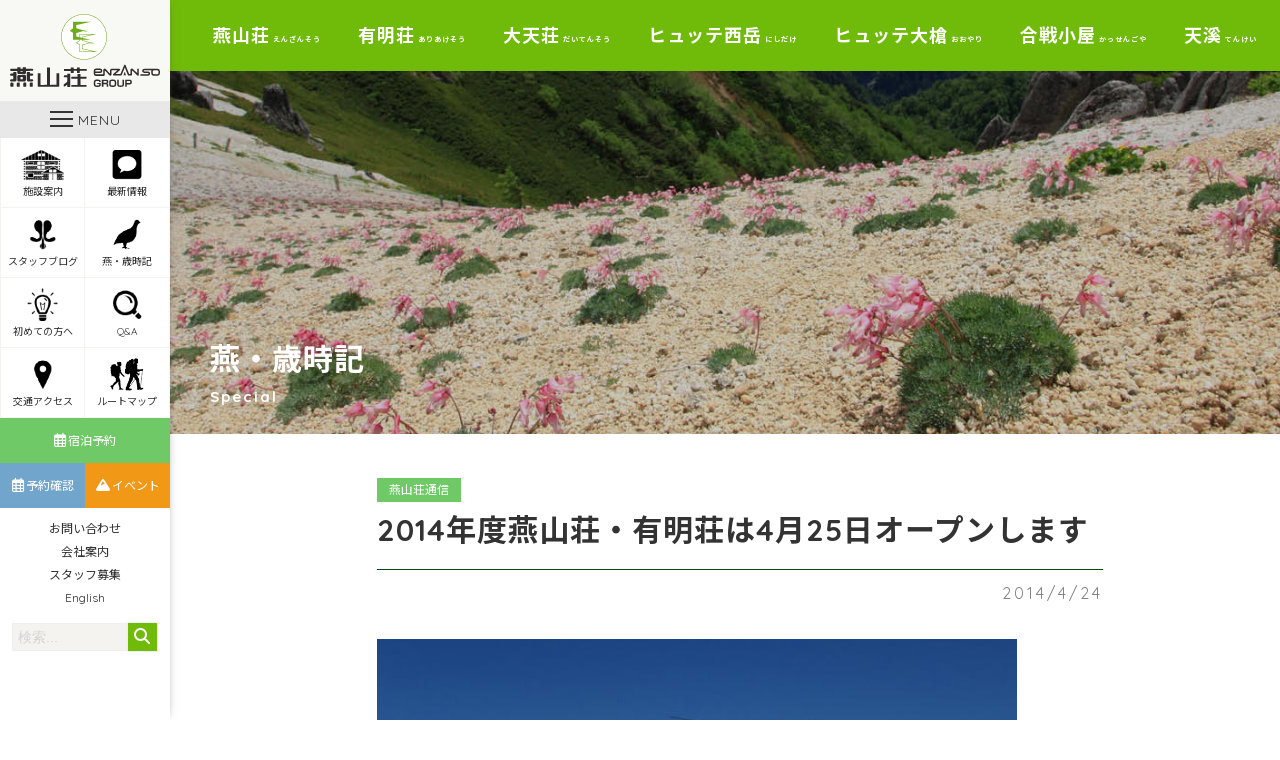

--- FILE ---
content_type: image/svg+xml
request_url: https://www.enzanso.co.jp/wp-content/uploads/2019/06/enzanso-logo.svg
body_size: 5339
content:
<?xml version="1.0" encoding="utf-8"?>
<svg xmlns="http://www.w3.org/2000/svg" xmlns:xlink="http://www.w3.org/1999/xlink" width="181.473" height="88.408" viewBox="0 0 181.473 88.408"><defs><clipPath id="a"><rect width="181.473" height="88.408" fill="none"/></clipPath></defs><g clip-path="url(#a)"><g transform="translate(0 64.46)"><path d="M407.528,341.13h3.522c.011.187.036.393.037.6.009,1.879.022,3.757.019,5.635,0,2.24-.024,4.481-.034,6.721,0,.282.019.564.018.846,0,.212.075.322.306.32q3.618-.026,7.236-.048a1.149,1.149,0,0,0,.206-.047V334.189h3.606c0,.56,0,1.1,0,1.649-.008,1.543-.027,3.085-.026,4.628,0,2.038.028,4.076.029,6.114,0,2-.018,4-.026,6,0,.778,0,1.556,0,2.333,0,.244.109.317.348.315q3.437-.024,6.874-.029c.54,0,.555,0,.556-.55,0-2.754,0-5.509,0-8.263,0-1.705.012-3.411.02-5.117a1.092,1.092,0,0,1,.033-.18h3.537v2.026q0,3.08,0,6.16c0,2.227,0,4.453-.02,6.679a1.482,1.482,0,0,1-1.63,1.586c-2.307.007-4.614,0-6.922.011-3.2.014-6.408.04-9.612.054-2.187.009-4.375.008-6.563.008a1.483,1.483,0,0,1-1.529-1.526q0-4.409.015-8.817c0-2.023,0-4.047,0-6.135" transform="translate(-374.081 -333.771)" fill="#302d2c"/><path d="M468.59,353.9c0-1.115-.009-2.229.005-3.344,0-.336-.087-.474-.451-.47-2.231.023-4.46.024-6.691.034-.432,0-.661-.169-.677-.569a8.8,8.8,0,0,1,.027-1.124.611.611,0,0,1,.664-.565c2.248.006,4.5.007,6.744.015.3,0,.391-.132.387-.419-.014-.846,0-1.693-.011-2.539-.005-.366.089-.566.52-.552.88.027,1.762.017,2.642,0,.321-.007.384.138.383.411,0,.9.025,1.8.016,2.7,0,.295.081.4.386.4,1.813-.017,3.624-.019,5.436-.024.334,0,.668.011,1,.021a.483.483,0,0,1,.512.5c.022.334.027.67.017,1-.014.53-.179.7-.715.7-1.048.013-2.1.016-3.144.018-.994,0-1.988.022-2.98-.011-.415-.014-.54.132-.537.521.011,1.288,0,2.577,0,3.867,0,.913,0,1.826-.006,2.739,0,.34.073.484.475.478,1.993-.031,3.987-.02,5.98-.024.753,0,.907.148.92.92,0,.121-.008.241-.008.362,0,.818-.129.952-.958.956-1.391.005-2.782.005-4.173.008l-5.756.011q-3.4.007-6.8.011c-.721,0-.8-.09-.832-.808-.006-.161-.025-.322-.019-.483.027-.828.152-.947.977-.947h6.064c.566,0,.568,0,.569-.573q0-1.611,0-3.221Z" transform="translate(-386.794 -336.2)" fill="#302d2c"/><path d="M457.51,338.266a4.752,4.752,0,0,0-.528-.059c-1.258,0-2.517.018-3.775.021-1.151,0-2.3-.005-3.455,0-.367,0-.549-.136-.539-.518.011-.43,0-.86,0-1.29,0-.355.191-.51.529-.509,1.525,0,3.05.012,4.575.011.947,0,1.894-.024,2.842-.018.289,0,.38-.128.375-.385-.007-.362-.007-.725-.015-1.086-.005-.283.126-.429.409-.429.885,0,1.771.02,2.655-.006.378-.011.474.177.479.483.008.441,0,.882,0,1.4.376,0,.7,0,1.034,0,.845,0,1.691-.013,2.536-.011.308,0,.429-.117.4-.439-.034-.346-.013-.7-.024-1.045-.008-.251.11-.381.356-.381.938,0,1.874,0,2.812,0,.266,0,.354.125.352.368,0,.48,0,.959,0,1.5.607,0,1.14,0,1.673,0q3.041-.008,6.081-.019c.445,0,.586.108.611.552.021.375.017.751,0,1.127-.018.546-.085.623-.646.635-.872.018-1.746.007-2.618.009-1.533,0-3.064.021-4.6,0-.379-.005-.5.129-.491.481.014.537,0,1.073.01,1.609,0,.276-.089.429-.394.429-.939,0-1.88.011-2.819.009-.29,0-.34-.212-.338-.448,0-.564-.008-1.128.016-1.691.012-.289-.1-.384-.37-.383q-1.649.011-3.3.011c-.248,0-.285.141-.285.338,0,.563-.014,1.128.009,1.691.014.333-.135.48-.439.484-.9.013-1.8.017-2.695.019-.442,0-.426-.332-.43-.627-.008-.6,0-1.2,0-1.832" transform="translate(-384.036 -333.726)" fill="#302d2c"/><path d="M453.206,357.294c-.7.557-1.328,1.029-1.92,1.545a3.193,3.193,0,0,1-1.778.757c-.256.031-.358-.069-.352-.342.015-.831,0-1.663.014-2.494,0-.1.12-.268.191-.273a3.2,3.2,0,0,0,1.773-.959c.642-.5,1.258-1.04,1.869-1.579a.666.666,0,0,0,.218-.429c.02-1.61.009-3.222.031-4.831,0-.365-.129-.459-.468-.454-.979.013-1.959.007-2.939-.005-.491-.006-.62-.137-.646-.623-.017-.308-.008-.618-.005-.926,0-.522.152-.678.709-.689q1.248-.025,2.5-.017c.85,0,.849.012.846-.832,0-.187,0-.375.012-.563.027-.483.13-.6.6-.6.884-.011,1.768,0,2.651-.006.389,0,.513.223.514.563q0,2.236,0,4.471,0,4.168,0,8.335c0,.712-.007,1.424-.011,2.135,0,.365-.16.582-.551.58-.925,0-1.85,0-2.775-.005-.31,0-.459-.168-.456-.486.005-.644,0-1.288,0-1.932,0-.075-.008-.15-.019-.337" transform="translate(-384.022 -336.106)" fill="#302d2c"/><path d="M379.013,335.5c-.084.039-.119.07-.156.071-.777.01-1.555.024-2.332.012-.07,0-.193-.162-.2-.254-.024-.416-.016-.832-.018-1.249,0-.273-.113-.428-.409-.427-1.021.006-2.042.005-3.062.006-.208,0-.327.078-.328.308,0,.375-.027.748-.024,1.123,0,.5-.019.523-.534.522-2.269,0-4.538-.009-6.807,0a1.426,1.426,0,0,0-1.16.448,1.214,1.214,0,0,0-.252,1.28,1.284,1.284,0,0,0,1.269.824c1.207.013,2.414.024,3.621.02s2.435-.03,3.653-.032c.078,0,.222.117.223.183.012.521.022,1.045-.014,1.564-.088,1.241.488,2,1.578,2q3.559.011,7.118,0a1.534,1.534,0,0,0,1.642-1.708c-.008-.577,0-1.155-.011-1.733-.006-.25.1-.337.334-.333.322.005.644,0,.965,0,2.122-.006,4.242,0,6.363-.024a1.241,1.241,0,0,0,1.226-1.2,1.228,1.228,0,0,0-1.172-1.327c-.505-.037-1.014-.038-1.52-.037-1.953,0-3.905.01-5.857.03-.262,0-.331-.094-.327-.327.007-.389,0-.778,0-1.168,0-.234-.036-.437-.339-.437-1.032,0-2.065,0-3.1.006-.249,0-.394.091-.38.39.024.492.006.987.006,1.462m-1.349,7.472v.01c-1.246,0-2.493-.014-3.74,0a1.353,1.353,0,0,0-1.364,1.178,14.221,14.221,0,0,0-.062,1.757c-.005,1.057.059,2.116-.006,3.168a1.588,1.588,0,0,0,1.755,1.851c1.026-.049,2.056-.008,3.085-.01,1.324,0,2.648.01,3.972-.014a1.341,1.341,0,0,0,1.424-1.066,6,6,0,0,0,.091-1.393c.011-1.327.03-2.655-.006-3.981a1.438,1.438,0,0,0-1.609-1.506h-3.541m10.081.984c.945,0,1.83.024,2.714-.008a1.249,1.249,0,0,0,1.242-1.311,1.277,1.277,0,0,0-1.36-1.235c-.75.006-1.5-.008-2.25,0-.257,0-.372-.078-.361-.346.012-.336.014-.672,0-1.007a.543.543,0,0,0-.608-.558c-.844,0-1.689.021-2.534.024a.525.525,0,0,0-.579.532,5.351,5.351,0,0,0-.024.563q0,3.12.014,6.24c0,.925-.017,1.851.039,2.773a1.272,1.272,0,0,0,1.208,1.235c.594.057,1.2.046,1.794.047,1.045,0,2.092-.033,3.136-.013a1.338,1.338,0,0,0,1.514-1.21,1.3,1.3,0,0,0-1.459-1.344c-.725.007-1.449-.009-2.174,0-.221,0-.314-.059-.314-.292.007-1.327,0-2.652,0-4.094m-20.212.075c.018.23.049.429.049.629,0,1.073-.016,2.145-.024,3.218-.005.565,0,.559-.573.552-.725-.008-1.451-.029-2.175,0a1.23,1.23,0,0,0-1.2,1.385,1.272,1.272,0,0,0,1.332,1.14c1.583,0,3.165.007,4.748,0a1.544,1.544,0,0,0,1.645-1.678c0-.643,0-1.288,0-1.932,0-2.363,0-4.725,0-7.088,0-.547-.168-.7-.7-.7q-1.208,0-2.416-.008a.553.553,0,0,0-.62.583,8.354,8.354,0,0,0,0,.884c.017.3-.054.435-.4.429-.818-.018-1.637-.014-2.454.025a1.27,1.27,0,0,0-1.1,1.564,1.332,1.332,0,0,0,1.429.995c.8-.01,1.607,0,2.468,0m.174,10.9h.008c0-.51,0-1.02,0-1.531a.907.907,0,0,0-.923-1c-.575-.021-1.152-.027-1.728-.019a.9.9,0,0,0-1.011.916c-.046,1.1-.046,2.2-.007,3.292a.805.805,0,0,0,.875.859,17.748,17.748,0,0,0,1.93-.018.856.856,0,0,0,.853-.933c.011-.524,0-1.047,0-1.571m15.634-.079h-.008v-1.489a.91.91,0,0,0-.994-1c-.5-.007-1,.047-1.487,0-.9-.088-1.221.478-1.2,1.215.019.629,0,1.258.012,1.888a8.95,8.95,0,0,0,.062,1.28.734.734,0,0,0,.792.656c.617.02,1.234.03,1.851.02a.918.918,0,0,0,.968-1c.008-.524,0-1.048,0-1.57m7.81.015h-.021c0-.562.02-1.124-.006-1.685a.774.774,0,0,0-.81-.81c-.6-.024-1.205-.021-1.807-.012-.709.011-1.015.3-1.025,1q-.023,1.55.011,3.1a.863.863,0,0,0,.967.936q.866.016,1.731,0a.9.9,0,0,0,.958-.927c.009-.536,0-1.072,0-1.609m-15.631-.028h-.006c0-.51,0-1.02,0-1.529a.849.849,0,0,0-.885-.921c-.619-.013-1.237-.01-1.855-.005a.823.823,0,0,0-.891.833c-.033.574-.029,1.15-.028,1.725,0,.55-.016,1.1.034,1.647a.792.792,0,0,0,.879.84c.547.029,1.1-.007,1.647.012a.969.969,0,0,0,1.107-1.07c0-.51,0-1.02,0-1.53M379,339.3H376.32c0-.33-.017-.659.014-.982.006-.067.195-.162.3-.165.7-.021,1.393-.014,2.09-.032.225-.005.28.1.279.29,0,.279,0,.557,0,.889m-2.687,6.248h2.73c0,.61,0,1.192,0,1.775,0,.04-.011.08-.014.12-.068.936-.067.936-1.032.922-.282,0-.563-.008-.845-.01s-.535,0-.837,0Z" transform="translate(-363.598 -333.64)" fill="#302d2c"/></g><g transform="translate(101.349 61.434)"><path d="M384.219,385.281H374.7a2.5,2.5,0,0,1-2.729-2.43v-3.908a2.7,2.7,0,0,1,2.8-2.58h4.585a2.917,2.917,0,0,1,2.981,2.981,2.685,2.685,0,0,1-2.248,2.511l-6.271.016v.98c.02.377.316.577.879.577h8.6v-4.986a.939.939,0,0,1,.027-.225c.062-.243.418-1.469,1.46-1.719a1.939,1.939,0,0,1,1.942.836c.961,1.109,3.685,3.982,4.98,5.343l.01-4.034,0,0a1.688,1.688,0,0,1,.377-1.256,2.016,2.016,0,0,1,1.654-.677h9.221a.925.925,0,0,1,.618,1.614l-5.12,4.6h5.828l4.432-10.652a.923.923,0,0,1,.856-.571h.007a.928.928,0,0,1,.853.581l4.278,10.743h1.552v-4.288c0-.4.078-1.753,1.057-2.2a1.777,1.777,0,0,1,1.979.5c1,.864,3.588,3.323,5.283,4.945v-4.647a.925.925,0,1,1,1.851,0v6.816a.926.926,0,0,1-1.567.667c-.053-.052-5.2-5-6.729-6.338a1.729,1.729,0,0,0-.021.26v5.211a.925.925,0,0,1-.926.926h-3.106a.93.93,0,0,1-.861-.582l-3.668-9.214-3.8,9.125a.927.927,0,0,1-.854.57h-8.86a.927.927,0,0,1-.617-1.616l5.12-4.6H393.74a.709.709,0,0,0-.265.034l.088,4.653a1.709,1.709,0,0,1-.66,1.482,1.643,1.643,0,0,1-1.461.2.924.924,0,0,1-.375-.239c-.181-.189-4.441-4.642-5.745-6.144-.043-.049-.081-.09-.114-.123-.024.052-.046.1-.065.153v5.776a.926.926,0,0,1-.924.927m-10.4-5.259h5.975c.195-.059.693-.247.693-.678a1.081,1.081,0,0,0-1.129-1.129H374.8c-.2.008-.979.091-.979.728Z" transform="translate(-371.968 -371.704)" fill="#302d2c"/><path d="M455.165,386.75h-8.418a.925.925,0,1,1,0-1.851h8.288c.236-.078.908-.346.908-.88,0-.394,0-.677-1.679-.677h-3.409c-1.043-.162-2.729-.9-2.729-2.629,0-.907.381-2.43,2.931-2.43h15.433a3.133,3.133,0,0,1,3.232,3.029v2.706a3.121,3.121,0,0,1-3.232,2.629h-4.31a3.074,3.074,0,0,1-2.929-3.229v-2.606a2.589,2.589,0,0,1,.176-.678h-8.37c-1.08,0-1.08.242-1.08.579,0,.586,1.028.789,1.036.789l3.251-.013c.965,0,3.531,0,3.531,2.529a2.941,2.941,0,0,1-2.419,2.7.838.838,0,0,1-.212.026m7.316-6.615c-1.153,0-1.356.623-1.39.815l.011,2.47a1.2,1.2,0,0,0,1.137,1.381h4.252a1.265,1.265,0,0,0,1.394-.94l-.014-2.546c0-1.086-1.275-1.173-1.419-1.181Z" transform="translate(-389.598 -373.275)" fill="#302d2c"/><path d="M419.245,387.075h2.967l-1.435-4.4Z" transform="translate(-383.254 -374.323)" fill="#302d2c"/></g><g transform="translate(101.4 79.49)"><path d="M408.4,397.3c.044-1.4-.763-1.4-2.356-1.4-2.122,0-2.366.132-2.366,2.985,0,2.013.021,2.587,2.289,2.587,1.892,0,2.532,0,2.5-1.758h-2.5v-1.47h4.3c-.011,2.521-.011,2.731-.277,3.406-.586,1.481-2.388,1.481-3.749,1.481-2.233,0-3.2-.177-3.77-1.061-.465-.708-.609-1.426-.609-3.449,0-2.2.233-3.03.862-3.605.7-.62,1.492-.774,3.14-.774,2.411,0,4.368.067,4.357,3.063Z" transform="translate(-401.868 -394.239)" fill="#302d2c"/><path d="M416.755,394.327a2.148,2.148,0,0,1,2.521,2.41,2.02,2.02,0,0,1-1.272,2.2,1.46,1.46,0,0,1,1.138,1.648v.8a5.4,5.4,0,0,0,.21,1.659h-1.879a6.076,6.076,0,0,1-.133-1.338v-.841c0-1.095-.62-1.095-1.183-1.095h-2.82v3.274h-1.825v-8.714Zm-3.417,1.658v2.168H416.4c.686,0,1.074-.209,1.074-1.172,0-.819-.443-1-1.05-1Z" transform="translate(-401.762 -394.238)" fill="#302d2c"/><path d="M428.765,398.552c0,3.417-.541,4.578-4.069,4.578-3.262,0-4.467-.442-4.467-4.29,0-3.682.663-4.6,4.269-4.6,3.172,0,4.267.6,4.267,4.313m-4.478-2.654c-2.068,0-2.234.409-2.234,2.8,0,2.621.21,2.775,2.654,2.775,2.1,0,2.245-.408,2.245-2.775,0-2.654-.244-2.8-2.665-2.8" transform="translate(-401.667 -394.239)" fill="#302d2c"/><path d="M431.731,394.327v5.684c0,1.172.387,1.46,2.256,1.46,1.681,0,2.311-.233,2.311-1.549v-5.595h1.814v5.849c0,2.367-1.493,2.953-4.157,2.953-2.8,0-4.048-.686-4.048-2.953v-5.849Z" transform="translate(-401.561 -394.238)" fill="#302d2c"/><path d="M444.7,394.327c1.914,0,2.7.762,2.7,2.9,0,1.968-.575,2.93-2.776,2.93h-3.361v2.886h-1.813v-8.714Zm-3.439,1.658V398.5h3.118c.8,0,1.195-.178,1.195-1.261,0-1.184-.475-1.251-1.195-1.251Z" transform="translate(-401.456 -394.238)" fill="#302d2c"/></g><g transform="translate(61.865)"><g transform="translate(0)"><circle cx="27.621" cy="27.621" r="27.621" transform="translate(0.216 0.108)" fill="#fff"/><path d="M421.852,268.845l-18.092-4.131v-4.029l8.478-2.515,7.268,1.294-5.72-1.753,5.386-1.6-6.325,1.309-9.088-2.787v-3.659l17.645-4.02H399.962v7.884l-4.02,2.948,4.02,2.577v8.478Z" transform="translate(-385.579 -237.486)" fill="#6dad19"/><path d="M428.559,271.718,416.332,274.5l-.485.109v4.621l.441.135,8.045,2.467-8.039,2.384-.447.133v4.994l.485.11,12.684,2.9H413.3V284.16l-.287-.185-3.253-2.086,3.286-2.409.254-.188v-7.574Zm5.558-.627H412.675v7.886l-4.021,2.948,4.021,2.576v8.48h21.889l-18.092-4.133v-4.03l8.478-2.514,7.269,1.295-5.72-1.753,5.384-1.6-6.324,1.309-9.087-2.786v-3.659Z" transform="translate(-390.585 -246.992)" fill="#6dad19"/><path d="M406.574,286.79A27.729,27.729,0,1,1,434.3,259.062a27.761,27.761,0,0,1-27.729,27.729m0-54.834a27.1,27.1,0,1,0,27.1,27.105,27.136,27.136,0,0,0-27.1-27.105" transform="translate(-378.844 -231.332)" fill="#6dad19"/></g></g></g></svg>
